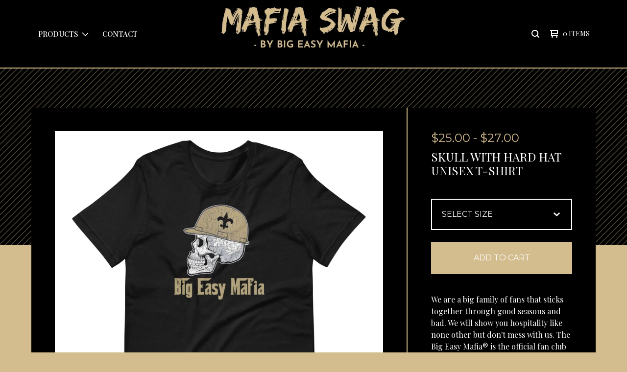

--- FILE ---
content_type: text/css; charset=utf-8
request_url: https://www.mafiaswag.com/theme_stylesheets/230614350/1740180363/theme.css
body_size: 10452
content:
/*! normalize.css v5.0.0 | MIT License | github.com/necolas/normalize.css */

button,hr,input{overflow:visible}audio,canvas,progress,video{display:inline-block}progress,sub,sup{vertical-align:baseline}html{font-family:sans-serif;line-height:1.15;-ms-text-size-adjust:100%;-webkit-text-size-adjust:100%}body{margin:0} menu,article,aside,details,footer,header,nav,section{display:block}h1{font-size:2em;margin:.67em 0}figcaption,figure,main{display:block}figure{margin:1em 40px}hr{box-sizing:content-box;height:0}code,kbd,pre,samp{font-family:monospace,monospace;font-size:1em}a{background-color:transparent;-webkit-text-decoration-skip:objects}a:active,a:hover{outline-width:0}abbr[title]{border-bottom:none;text-decoration:underline;text-decoration:underline dotted}b,strong{font-weight:bolder}dfn{font-style:italic}mark{background-color:#ff0;color:#000}small{font-size:80%}sub,sup{font-size:75%;line-height:0;position:relative}sub{bottom:-.25em}sup{top:-.5em}audio:not([controls]){display:none;height:0}img{border-style:none}svg:not(:root){overflow:hidden}button,input,optgroup,select,textarea{font-family:sans-serif;font-size:100%;line-height:1.15;margin:0}button,input{}button,select{text-transform:none}[type=submit], [type=reset],button,html [type=button]{-webkit-appearance:button}[type=button]::-moz-focus-inner,[type=reset]::-moz-focus-inner,[type=submit]::-moz-focus-inner,button::-moz-focus-inner{border-style:none;padding:0}[type=button]:-moz-focusring,[type=reset]:-moz-focusring,[type=submit]:-moz-focusring,button:-moz-focusring{outline:ButtonText dotted 1px}fieldset{border:1px solid silver;margin:0 2px;padding:.35em .625em .75em}legend{box-sizing:border-box;color:inherit;display:table;max-width:100%;padding:0;white-space:normal}progress{}textarea{overflow:auto}[type=checkbox],[type=radio]{box-sizing:border-box;padding:0}[type=number]::-webkit-inner-spin-button,[type=number]::-webkit-outer-spin-button{height:auto}[type=search]{-webkit-appearance:textfield;outline-offset:-2px}[type=search]::-webkit-search-cancel-button,[type=search]::-webkit-search-decoration{-webkit-appearance:none}::-webkit-file-upload-button{-webkit-appearance:button;font:inherit}summary{display:list-item}[hidden],template{display:none}
.main-nav {
  position: relative;
}

.nav, .horizontal-nav-links {
  margin: 0;
  padding: 0;
  list-style: none;
}

.nav {
  display: inline-flex;
  align-items: center;
  justify-content: flex-start;
  flex-wrap: wrap;
  font-size: 15px;
  font-weight: 500;
  line-height: 1.25;
  column-gap: 16px;
}
@media screen and (max-width: 668px) {
  .nav {
    -ms-flex-pack: space-evenly;
    -webkit-justify-content: space-evenly;
    justify-content: space-evenly;
  }
}

.nav-menu-item {
  margin: 0 8px;
  position: relative;
}
@media screen and (max-width: 668px) {
  .nav-menu-item {
    margin: 0;
  }
}
.nav-menu-item > a {
  color: #FFFFFF;
  display: block;
  padding: 6px;
  position: relative;
  text-align: center;
  text-decoration: none;
}
.nav-menu-item > a:after {
  transition: color 0.2s ease, opacity 0.2s ease;
  background: #D3BC8D;
  bottom: 0px;
  content: "";
  height: 2px;
  width: calc(100% - 12px);
  position: absolute;
  left: 6px;
  opacity: 0;
}
.nav-menu-item > a:hover, .nav-menu-item > a:focus {
  color: #D3BC8D;
}
.nav-menu-item > a:hover:after {
  opacity: 1;
}

.dropdown-arrow {
  fill: currentColor;
  height: 10px;
  width: 14px;
  margin-left: 4px;
  position: relative;
  top: 0;
}

.horizontal-nav-links {
  background: #000000;
  left: -12px;
  line-height: 1.25em;
  min-width: 300px;
  max-height: 600px;
  opacity: 0;
  overflow-y: scroll;
  padding-top: 16px;
  position: absolute;
  top: 100%;
  z-index: 0;
  visibility: hidden;
}

.horizontal-nav-link {
  position: static;
}
.horizontal-nav-link a {
  color: #FFFFFF;
  display: block;
  padding: 12px 20px;
  position: relative;
  text-decoration: none;
}
.horizontal-nav-link a:hover, .horizontal-nav-link a:focus {
  color: #D3BC8D;
  text-decoration: underline;
}

.nav li:focus > a,
.nav li:hover > a,
.nav li:focus-within > a {
  color: #D3BC8D;
}

ul.show-menu {
  visibility: visible;
  opacity: 1;
  transition-delay: 0s;
  z-index: 100;
}
* {
  box-sizing: border-box;
}

html, body {
  height: 100%;
  min-height: 100%;
  position: relative;
}

body {
  display: -webkit-flex;
  display: -ms-flexbox;
  display: flex;
  -webkit-flex-direction: column;
  -ms-flex-direction: column;
  flex-direction: column;
  background-color: #D3BC8D;
  color: #FFFFFF;
  font-family: "Playfair Display", serif;
  font-size: 16px;
  line-height: 1;
  margin: 0;
}
body.no-scroll {
  overflow: hidden;
}

input::-webkit-outer-spin-button,
input::-webkit-inner-spin-button {
  -webkit-appearance: none;
  margin: 0;
}

a.skip-link {
  -webkit-transition: all 0.3s;
  transition: all 0.3s;
  background: #D3BC8D;
  border: 1px solid #FFFFFF;
  color: #FFFFFF;
  left: 25px;
  padding: 15px 20px;
  position: absolute;
  text-decoration: underline;
  top: -150px;
  z-index: 100;
}
a.skip-link:focus {
  top: 20px;
}

.errors {
  background: #950f1e;
  color: #FFFFFF;
  font-size: 16px;
  line-height: 1.5em;
  list-style: none;
  margin-bottom: 0;
  padding: 32px;
  text-align: center;
  text-transform: uppercase;
  width: 100%;
}
.errors.cart-errors {
  margin: 0 auto;
  max-width: 828px;
}

.wrapper {
  margin: 0 auto;
  padding: 0 64px;
  position: relative;
  width: 100%;
}
.wrapper:after {
  content: "";
  display: table;
  clear: both;
}

a {
  -webkit-transition: color 0.1s linear;
  transition: color 0.1s linear;
  color: #FFFFFF;
  text-decoration: none;
}
a:hover, a:focus {
  color: #D3BC8D;
}

h1, h2, h3, h4, h5, h6 {
  color: #FFFFFF;
  font-weight: normal;
  margin: 0;
  padding: 0;
  text-align: left;
  text-transform: uppercase;
}

::-webkit-input-placeholder {
  color: #FFFFFF;
}

header {
  -webkit-transition: height 0.5s;
  transition: height 0.5s;
  -webkit-flex-shrink: 0;
  -ms-flex-negative: 0;
  flex-shrink: 0;
  background: #000000;
  border-bottom: 2px solid #D3BC8D;
  height: 140px;
  font-size: 14px;
  width: 100%;
  z-index: 5;
}
header.page-head-scrolled {
  position: fixed;
  top: 0;
}
@media screen and (min-width: 969px) {
  header.page-head-scrolled {
    height: 96px;
  }
}
@media screen and (max-width: 968px) {
  header {
    height: 96px;
  }
}
@media screen and (max-width: 668px) {
  header {
    height: 64px;
  }
}
header .wrapper {
  display: -webkit-flex;
  display: -ms-flexbox;
  display: flex;
  -ms-flex-align: center;
  -webkit-align-items: center;
  align-items: center;
  -ms-flex-pack: justify;
  -webkit-justify-content: space-between;
  justify-content: space-between;
  height: 100%;
  padding: 0 64px;
  position: relative;
  z-index: 5;
}
@media screen and (max-width: 1200px) {
  header .wrapper {
    padding: 0 32px;
  }
}
@media screen and (max-width: 1024px) {
  header .wrapper {
    padding: 0 16px;
  }
}
@media screen and (max-width: 668px) {
  header .wrapper {
    padding: 0;
  }
}

.header-nav {
  -webkit-flex-basis: 33%;
  -ms-flex-preferred-size: 33%;
  flex-basis: 33%;
  text-align: left;
  text-transform: uppercase;
}
@media screen and (max-width: 968px) {
  .header-nav {
    display: none;
  }
}

.header-store-name {
  display: -webkit-flex;
  display: -ms-flexbox;
  display: flex;
  -webkit-flex-basis: 33%;
  -ms-flex-preferred-size: 33%;
  flex-basis: 33%;
  -ms-flex-pack: center;
  -webkit-justify-content: center;
  justify-content: center;
  -ms-flex-align: center;
  -webkit-align-items: center;
  align-items: center;
  color: #FFFFFF;
  padding: 0 64px;
  font-size: 26px;
  text-align: center;
}
@media screen and (max-width: 968px) {
  .header-store-name {
    -webkit-flex-basis: 100%;
    -ms-flex-preferred-size: 100%;
    flex-basis: 100%;
    height: 96px;
    max-width: 100%;
  }
}
@media screen and (max-width: 668px) {
  .header-store-name {
    height: 64px;
    font-size: 16px;
  }
}
.header-store-name.image {
  height: 100%;
  padding: 10px 0;
}
.header-store-name.image .store-title {
  display: -webkit-flex;
  display: -ms-flexbox;
  display: flex;
  -ms-flex-align: center;
  -webkit-align-items: center;
  align-items: center;
  height: 100%;
}
.header-store-name.image .store-title .store-link {
  height: 100%;
}
.header-store-name.image img {
  display: block;
  height: auto;
  margin: 0 auto;
  max-height: 100%;
  max-width: 100%;
  width: auto;
}
@media screen and (max-width: 668px) {
  .header-store-name.image img {
    max-height: 40px;
  }
}
.header-store-name .store-title {
  line-height: 1.2em;
}
@media screen and (max-width: 968px) {
  .header-store-name .store-title {
    max-width: 70%;
  }
}

.header-search-cart {
  -webkit-flex-basis: 33%;
  -ms-flex-preferred-size: 33%;
  flex-basis: 33%;
  position: relative;
  text-align: right;
  text-transform: uppercase;
}
@media screen and (max-width: 968px) {
  .header-search-cart {
    display: none;
  }
}

.search-cart-nav {
  display: -webkit-flex;
  display: -ms-flexbox;
  display: flex;
  -ms-flex-pack: end;
  -webkit-justify-content: flex-end;
  justify-content: flex-end;
  -ms-flex-align: center;
  -webkit-align-items: center;
  align-items: center;
  list-style: none;
  margin: 0;
  padding: 0;
}

.desktop-view-cart {
  display: -webkit-flex;
  display: -ms-flexbox;
  display: flex;
  -ms-flex-align: center;
  -webkit-align-items: center;
  align-items: center;
  padding: 4px 8px;
}
.desktop-view-cart svg {
  -webkit-transition: fill 0.1s linear;
  transition: fill 0.1s linear;
  fill: #FFFFFF;
  height: 16px;
  margin: 0 10px;
  position: relative;
  width: 16px;
}
.desktop-view-cart:hover, .desktop-view-cart:focus {
  color: #D3BC8D;
}
.desktop-view-cart:hover svg, .desktop-view-cart:focus svg {
  fill: #D3BC8D;
}

.search-container {
  -webkit-transition: width 0.35s;
  transition: width 0.35s;
  background: #000000;
  position: relative;
}
.search-container .search-form {
  display: -webkit-flex;
  display: -ms-flexbox;
  display: flex;
  -ms-flex-align: center;
  -webkit-align-items: center;
  align-items: center;
  -ms-flex-pack: end;
  -webkit-justify-content: flex-end;
  justify-content: flex-end;
  position: relative;
}
.search-container .search-form .search-input {
  -webkit-transition: all 0.25s;
  transition: all 0.25s;
  -webkit-appearance: none;
  -moz-appearance: none;
  appearance: none;
  border: 0;
  background: none;
  color: #FFFFFF;
  padding: 6px;
  width: 0;
}
.search-container .search-form .search-input.active, .search-container .search-form .search-input:focus {
  width: 200px;
}
.search-container .search-form .search-button {
  display: -webkit-flex;
  display: -ms-flexbox;
  display: flex;
  -ms-flex-align: center;
  -webkit-align-items: center;
  align-items: center;
  -ms-flex-pack: center;
  -webkit-justify-content: center;
  justify-content: center;
  background: transparent;
  height: 24px;
  padding: 0;
  width: 24px;
}
.search-container .search-form .search-button:hover svg, .search-container .search-form .search-button:focus svg {
  fill: #D3BC8D;
}
.search-container .search-form .search-button svg {
  display: block;
  fill: #FFFFFF;
  height: 16px;
  width: 16px;
}

.open-dropdown {
  -webkit-transition: transform 0.2s ease-in-out;
  transition: transform 0.2s ease-in-out;
  background: none;
  display: none;
  height: 44px;
  padding: 8px;
  position: absolute;
  right: 16px;
  top: 50%;
  transform: translateY(-50%);
  width: 44px;
}
.open-dropdown svg {
  display: block;
  height: 10px;
  width: 16px;
}
.open-dropdown.dropdown-visible svg {
  -webkit-transform: rotate(180deg);
  transform: rotate(180deg);
}
@media screen and (max-width: 968px) {
  .open-dropdown {
    display: flex;
    align-items: center;
    justify-content: center;
    fill: #FFFFFF;
  }
}

.mobile-navigation {
  background: #000000;
  border-top: 2px solid #D3BC8D;
  display: none;
  overflow: hidden;
  overflow-y: scroll;
  padding-bottom: 128px;
  text-align: center;
}
@media screen and (max-width: 968px) {
  .mobile-navigation {
    height: calc(100vh - 94px);
  }
}
@media screen and (max-width: 668px) {
  .mobile-navigation {
    height: calc(100vh - 64px);
  }
}
.mobile-navigation.visible {
  display: block;
}
.mobile-navigation .dropdown-search {
  padding: 12px 24px;
}
.mobile-navigation .dropdown-search input {
  background: none;
  border: 0;
  font-size: 14px;
  padding: 12px 0;
  text-align: center;
  text-transform: uppercase;
}
.mobile-navigation .mobile-navigation-list {
  list-style: none;
  margin: 0;
  padding: 0;
  width: 100%;
}
.mobile-navigation .mobile-navigation-list li {
  border-bottom: 2px solid #D3BC8D;
  display: block;
}
.mobile-navigation .mobile-navigation-list li > a {
  display: block;
  font-size: 14px;
  line-height: 18px;
  padding: 22px;
  text-transform: uppercase;
}
.mobile-navigation .mobile-navigation-list li.dropdown-icons {
  display: flex;
  justify-content: center;
  left: -2px;
  overflow: hidden;
  position: relative;
  width: calc(100% + 4px);
}
.mobile-navigation .mobile-navigation-list li.dropdown-icons > a {
  border-left: 2px solid #D3BC8D;
  max-width: 20%;
  width: 100%;
}
.mobile-navigation .mobile-navigation-list li.dropdown-icons > a:last-child {
  border-right: 2px solid #D3BC8D;
}
.mobile-navigation .mobile-navigation-list li.dropdown-icons svg {
  fill: #FFFFFF;
  height: 20px;
  width: 20px;
}
.mobile-navigation .mobile-navigation-list li.credit-container {
  border-bottom: none;
  padding: 24px;
  display: flex;
  align-items: center;
}
.mobile-navigation .mobile-navigation-list li.credit-container .bigcartel-credit {
  line-height: 1em;
  font-size: 14px;
  display: flex;
  align-items: center;
  gap: 8px;
  margin: 0 auto;
  outline-offset: 4px;
  padding: 2px 0;
  text-decoration: none;
}
.mobile-navigation .mobile-navigation-list li.credit-container .bigcartel-credit__text {
  position: relative;
}
.mobile-navigation .mobile-navigation-list li.credit-container .bigcartel-credit__lockup {
  display: block;
  fill: currentColor;
  padding-top: 1px;
  width: 86px;
}

.select {
  border: 2px solid #FFFFFF;
  color: #FFFFFF;
  font-family: "Montserrat", sans-serif;
  height: 64px;
  margin-bottom: 20px;
  max-width: 100%;
  padding: 0;
  position: relative;
  text-transform: uppercase;
  width: 100%;
}
.select select {
  -webkit-appearance: none;
  -moz-appearance: none;
  appearance: none;
  background: none;
  border: 0;
  border-radius: 0;
  color: #FFFFFF;
  font-family: "Montserrat", sans-serif;
  font-size: 16px;
  height: 100%;
  line-height: 2em;
  padding: 0 66px 0 20px;
  position: relative;
  text-transform: uppercase;
  width: 100%;
  z-index: 2;
}
.select select option {
  color: #000;
}
.select select option:disabled {
  color: graytext;
}
.select select:focus {
  box-shadow: none;
}
.select select::-ms-expand {
  display: none;
}
.select svg {
  -webkit-transform: translateY(-50%);
  transform: translateY(-50%);
  position: relative;
  top: 50%;
  fill: #FFFFFF;
  height: 13px;
  margin: 0 auto;
  width: 13px;
  z-index: 1;
}
.select .arrow-holder {
  position: absolute;
  right: 0;
  width: 60px;
  height: 60px;
  text-align: center;
  top: 0;
}
.select:focus-within {
  outline: -webkit-focus-ring-color auto 1px;
}

button, a.button {
  -webkit-transform: translateZ(0);
  transform: translateZ(0);
  border: 0px;
  background: #D3BC8D;
  color: #FFFFFF;
  cursor: pointer;
  display: block;
  font-family: "Montserrat", sans-serif;
  font-size: 16px;
  line-height: 1;
  max-width: 100%;
  padding: 25px;
  text-transform: uppercase;
  width: 100%;
}
button.minimal-button, a.button.minimal-button {
  background: none;
  color: #FFFFFF;
  border: none;
  font-size: 13px;
  padding: 0;
  width: auto;
}
button.minimal-button:not(:disabled):hover, button.minimal-button:not(:disabled):active, button.minimal-button:not(:disabled):focus, a.button.minimal-button:not(:disabled):hover, a.button.minimal-button:not(:disabled):active, a.button.minimal-button:not(:disabled):focus {
  -webkit-transform: none;
  transform: none;
  text-decoration: underline;
}
button:not(:disabled):hover, button:not(:disabled):active, button:not(:disabled):focus, a.button:not(:disabled):hover, a.button:not(:disabled):active, a.button:not(:disabled):focus {
  opacity: 0.8;
}
button:disabled, button.disabled, a.button:disabled, a.button.disabled {
  cursor: not-allowed;
  opacity: 0.3;
}

input, textarea {
  -webkit-appearance: none;
  -moz-appearance: none;
  appearance: none;
  background: #D3BC8D;
  border: 1px solid #D3BC8D;
  border-radius: 0;
  color: #FFFFFF;
  font-family: "Montserrat", sans-serif;
  font-size: 16px;
  max-width: 100%;
  padding: 14px;
}

h1.header-title {
  display: none;
  color: #FFFFFF;
  font-size: 24px;
  line-height: 30px;
  margin: 24px auto;
}

h1.page-title {
  color: #D3BC8D;
  margin: 88px auto;
  text-align: center;
}
@media screen and (max-width: 668px) {
  h1.page-title {
    color: #FFFFFF;
    font-size: 24px;
    line-height: 30px;
    margin: 24px auto;
  }
}

section.content {
  margin: 0 auto 140px;
  padding: 0 64px;
  position: relative;
  width: 100%;
  z-index: 2;
}
section.content:after {
  content: "";
  display: table;
  clear: both;
}
@media screen and (max-width: 1024px) {
  section.content {
    padding: 0 32px;
  }
}
@media screen and (max-width: 668px) {
  section.content {
    margin-bottom: 0;
    padding: 0 0 64px;
  }
}
section.content.hide-featured {
  display: none;
}
section.content .page-content {
  background: #000000;
  margin: 0 auto;
  min-height: 240px;
  position: relative;
  width: 100%;
}
section.content .page-content:after {
  content: "";
  display: table;
  clear: both;
}

/* repeating patterns from http://www.heropatterns.com */
.pattern {
  background-color: #000000;
  height: 360px;
  overflow: hidden;
  position: absolute;
  width: 100%;
  z-index: 1;
}
@media screen and (max-width: 668px) {
  .pattern {
    display: none;
  }
}
.pattern.wiggle {
  background-image: url("data:image/svg+xml,%3Csvg width='104' height='52' viewBox='0 0 52 26' xmlns='http://www.w3.org/2000/svg'%3E%3Cg fill='none' fill-rule='evenodd'%3E%3Cg fill='%23D3BC8D' fill-opacity='0.4'%3E%3Cpath d='M10 10c0-2.21-1.79-4-4-4-3.314 0-6-2.686-6-6h2c0 2.21 1.79 4 4 4 3.314 0 6 2.686 6 6 0 2.21 1.79 4 4 4 3.314 0 6 2.686 6 6 0 2.21 1.79 4 4 4v2c-3.314 0-6-2.686-6-6 0-2.21-1.79-4-4-4-3.314 0-6-2.686-6-6zm25.464-1.95l8.486 8.486-1.414 1.414-8.486-8.486 1.414-1.414z' /%3E%3C/g%3E%3C/g%3E%3C/svg%3E");
}
.pattern.bubbles {
  background-image: url("data:image/svg+xml,%3Csvg width='200' height='200' viewBox='0 0 100 100' xmlns='http://www.w3.org/2000/svg'%3E%3Cpath d='M11 18c3.866 0 7-3.134 7-7s-3.134-7-7-7-7 3.134-7 7 3.134 7 7 7zm48 25c3.866 0 7-3.134 7-7s-3.134-7-7-7-7 3.134-7 7 3.134 7 7 7zm-43-7c1.657 0 3-1.343 3-3s-1.343-3-3-3-3 1.343-3 3 1.343 3 3 3zm63 31c1.657 0 3-1.343 3-3s-1.343-3-3-3-3 1.343-3 3 1.343 3 3 3zM34 90c1.657 0 3-1.343 3-3s-1.343-3-3-3-3 1.343-3 3 1.343 3 3 3zm56-76c1.657 0 3-1.343 3-3s-1.343-3-3-3-3 1.343-3 3 1.343 3 3 3zM12 86c2.21 0 4-1.79 4-4s-1.79-4-4-4-4 1.79-4 4 1.79 4 4 4zm28-65c2.21 0 4-1.79 4-4s-1.79-4-4-4-4 1.79-4 4 1.79 4 4 4zm23-11c2.76 0 5-2.24 5-5s-2.24-5-5-5-5 2.24-5 5 2.24 5 5 5zm-6 60c2.21 0 4-1.79 4-4s-1.79-4-4-4-4 1.79-4 4 1.79 4 4 4zm29 22c2.76 0 5-2.24 5-5s-2.24-5-5-5-5 2.24-5 5 2.24 5 5 5zM32 63c2.76 0 5-2.24 5-5s-2.24-5-5-5-5 2.24-5 5 2.24 5 5 5zm57-13c2.76 0 5-2.24 5-5s-2.24-5-5-5-5 2.24-5 5 2.24 5 5 5zm-9-21c1.105 0 2-.895 2-2s-.895-2-2-2-2 .895-2 2 .895 2 2 2zM60 91c1.105 0 2-.895 2-2s-.895-2-2-2-2 .895-2 2 .895 2 2 2zM35 41c1.105 0 2-.895 2-2s-.895-2-2-2-2 .895-2 2 .895 2 2 2zM12 60c1.105 0 2-.895 2-2s-.895-2-2-2-2 .895-2 2 .895 2 2 2z' fill='%23D3BC8D' fill-opacity='0.4' fill-rule='evenodd'/%3E%3C/svg%3E");
}
.pattern.diagonal-lines {
  background-image: url("data:image/svg+xml,%3Csvg width='12' height='12' viewBox='0 0 6 6' xmlns='http://www.w3.org/2000/svg'%3E%3Cg fill='%23D3BC8D' fill-opacity='0.4' fill-rule='evenodd'%3E%3Cpath d='M5 0h1L0 6V5zM6 5v1H5z'/%3E%3C/g%3E%3C/svg%3E");
}
.pattern.random-shapes {
  background-image: url("data:image/svg+xml,%3Csvg xmlns='http://www.w3.org/2000/svg' width='160' height='160' viewBox='0 0 80 80'%3E%3Cg fill='%23D3BC8D' fill-opacity='0.4'%3E%3Cpath fill-rule='evenodd' d='M11 0l5 20H6l5-20zm42 31a3 3 0 1 0 0-6 3 3 0 0 0 0 6zM0 72h40v4H0v-4zm0-8h31v4H0v-4zm20-16h20v4H20v-4zM0 56h40v4H0v-4zm63-25a3 3 0 1 0 0-6 3 3 0 0 0 0 6zm10 0a3 3 0 1 0 0-6 3 3 0 0 0 0 6zM53 41a3 3 0 1 0 0-6 3 3 0 0 0 0 6zm10 0a3 3 0 1 0 0-6 3 3 0 0 0 0 6zm10 0a3 3 0 1 0 0-6 3 3 0 0 0 0 6zm-30 0a3 3 0 1 0 0-6 3 3 0 0 0 0 6zm-28-8a5 5 0 0 0-10 0h10zm10 0a5 5 0 0 1-10 0h10zM56 5a5 5 0 0 0-10 0h10zm10 0a5 5 0 0 1-10 0h10zm-3 46a3 3 0 1 0 0-6 3 3 0 0 0 0 6zm10 0a3 3 0 1 0 0-6 3 3 0 0 0 0 6zM21 0l5 20H16l5-20zm43 64v-4h-4v4h-4v4h4v4h4v-4h4v-4h-4zM36 13h4v4h-4v-4zm4 4h4v4h-4v-4zm-4 4h4v4h-4v-4zm8-8h4v4h-4v-4z'/%3E%3C/g%3E%3C/svg%3E");
}
.pattern.bank-note {
  background-image: url("data:image/svg+xml,%3Csvg width='200' height='40' viewBox='0 0 100 20' xmlns='http://www.w3.org/2000/svg'%3E%3Cpath d='M21.184 20c.357-.13.72-.264 1.088-.402l1.768-.661C33.64 15.347 39.647 14 50 14c10.271 0 15.362 1.222 24.629 4.928.955.383 1.869.74 2.75 1.072h6.225c-2.51-.73-5.139-1.691-8.233-2.928C65.888 13.278 60.562 12 50 12c-10.626 0-16.855 1.397-26.66 5.063l-1.767.662c-2.475.923-4.66 1.674-6.724 2.275h6.335zm0-20C13.258 2.892 8.077 4 0 4V2c5.744 0 9.951-.574 14.85-2h6.334zM77.38 0C85.239 2.966 90.502 4 100 4V2c-6.842 0-11.386-.542-16.396-2h-6.225zM0 14c8.44 0 13.718-1.21 22.272-4.402l1.768-.661C33.64 5.347 39.647 4 50 4c10.271 0 15.362 1.222 24.629 4.928C84.112 12.722 89.438 14 100 14v-2c-10.271 0-15.362-1.222-24.629-4.928C65.888 3.278 60.562 2 50 2 39.374 2 33.145 3.397 23.34 7.063l-1.767.662C13.223 10.84 8.163 12 0 12v2z' fill='%23D3BC8D' fill-opacity='0.4' fill-rule='evenodd'/%3E%3C/svg%3E");
}
.pattern.bathroom-floor {
  background-image: url("data:image/svg+xml,%3Csvg xmlns='http://www.w3.org/2000/svg' width='160' height='160' viewBox='0 0 80 80'%3E%3Cg fill='%23D3BC8D' fill-opacity='0.4'%3E%3Cpath fill-rule='evenodd' d='M0 0h40v40H0V0zm40 40h40v40H40V40zm0-40h2l-2 2V0zm0 4l4-4h2l-6 6V4zm0 4l8-8h2L40 10V8zm0 4L52 0h2L40 14v-2zm0 4L56 0h2L40 18v-2zm0 4L60 0h2L40 22v-2zm0 4L64 0h2L40 26v-2zm0 4L68 0h2L40 30v-2zm0 4L72 0h2L40 34v-2zm0 4L76 0h2L40 38v-2zm0 4L80 0v2L42 40h-2zm4 0L80 4v2L46 40h-2zm4 0L80 8v2L50 40h-2zm4 0l28-28v2L54 40h-2zm4 0l24-24v2L58 40h-2zm4 0l20-20v2L62 40h-2zm4 0l16-16v2L66 40h-2zm4 0l12-12v2L70 40h-2zm4 0l8-8v2l-6 6h-2zm4 0l4-4v2l-2 2h-2z'/%3E%3C/g%3E%3C/svg%3E");
}
.pattern.autumn {
  background-image: url("data:image/svg+xml,%3Csvg xmlns='http://www.w3.org/2000/svg' width='176' height='48' viewBox='0 0 88 24'%3E%3Cg fill-rule='evenodd'%3E%3Cg fill='%23D3BC8D' fill-opacity='0.4'%3E%3Cpath d='M10 0l30 15 2 1V2.18A10 10 0 0 0 41.76 0H39.7a8 8 0 0 1 .3 2.18v10.58L14.47 0H10zm31.76 24a10 10 0 0 0-5.29-6.76L4 1 2 0v13.82a10 10 0 0 0 5.53 8.94L10 24h4.47l-6.05-3.02A8 8 0 0 1 4 13.82V3.24l31.58 15.78A8 8 0 0 1 39.7 24h2.06zM78 24l2.47-1.24A10 10 0 0 0 86 13.82V0l-2 1-32.47 16.24A10 10 0 0 0 46.24 24h2.06a8 8 0 0 1 4.12-4.98L84 3.24v10.58a8 8 0 0 1-4.42 7.16L73.53 24H78zm0-24L48 15l-2 1V2.18A10 10 0 0 1 46.24 0h2.06a8 8 0 0 0-.3 2.18v10.58L73.53 0H78z'/%3E%3C/g%3E%3C/g%3E%3C/svg%3E");
}
.pattern.kiwi {
  background-image: url("data:image/svg+xml,%3Csvg xmlns='http://www.w3.org/2000/svg' width='68' height='88' viewBox='0 0 34 44'%3E%3Cg fill='%23D3BC8D' fill-opacity='0.4'%3E%3Cpath fill-rule='evenodd' d='M1 6.2C.72 5.55.38 4.94 0 4.36v13.28c.38-.58.72-1.2 1-1.84A12.04 12.04 0 0 0 7.2 22 12.04 12.04 0 0 0 1 28.2c-.28-.65-.62-1.26-1-1.84v13.28c.38-.58.72-1.2 1-1.84A12.04 12.04 0 0 0 7.2 44h21.6a12.05 12.05 0 0 0 5.2-4.36V26.36A12.05 12.05 0 0 0 28.8 22a12.05 12.05 0 0 0 5.2-4.36V4.36A12.05 12.05 0 0 0 28.8 0H7.2A12.04 12.04 0 0 0 1 6.2zM17.36 23H12a10 10 0 1 0 0 20h5.36a11.99 11.99 0 0 1 0-20zm1.28-2H24a10 10 0 1 0 0-20h-5.36a11.99 11.99 0 0 1 0 20zM12 1a10 10 0 1 0 0 20 10 10 0 0 0 0-20zm0 14a2 2 0 1 0 0 4 2 2 0 0 0 0-4zm-3.46-2a2 2 0 1 0-3.47 2 2 2 0 0 0 3.47-2zm0-4a2 2 0 1 0-3.47-2 2 2 0 0 0 3.47 2zM12 7a2 2 0 1 0 0-4 2 2 0 0 0 0 4zm3.46 2a2 2 0 1 0 3.47-2 2 2 0 0 0-3.47 2zm0 4a2 2 0 1 0 3.47 2 2 2 0 0 0-3.47-2zM24 43a10 10 0 1 0 0-20 10 10 0 0 0 0 20zm0-14a2 2 0 1 0 0-4 2 2 0 0 0 0 4zm3.46 2a2 2 0 1 0 3.47-2 2 2 0 0 0-3.47 2zm0 4a2 2 0 1 0 3.47 2 2 2 0 0 0-3.47-2zM24 37a2 2 0 1 0 0 4 2 2 0 0 0 0-4zm-3.46-2a2 2 0 1 0-3.47 2 2 2 0 0 0 3.47-2zm0-4a2 2 0 1 0-3.47-2 2 2 0 0 0 3.47 2z'/%3E%3C/g%3E%3C/svg%3E");
}
.pattern.welcome-pattern {
  display: -webkit-flex;
  display: -ms-flexbox;
  display: flex;
  -ms-flex-align: center;
  -webkit-align-items: center;
  align-items: center;
  -ms-flex-pack: center;
  -webkit-justify-content: center;
  justify-content: center;
  height: 700px;
  overflow: hidden;
  position: relative;
}
.pattern.welcome-pattern canvas, .pattern.welcome-pattern .welcome-text {
  -webkit-animation: fade-in-load ease-in 900ms forwards;
  animation: fade-in-load ease-in 900ms forwards;
}
.pattern.no-pattern {
  background-color: #000000;
  background-image: none;
}
.pattern.hide-featured {
  height: 100%;
  position: relative;
}
.pattern.welcome-image img {
  -webkit-animation: fade-in-load ease-in 900ms forwards;
  animation: fade-in-load ease-in 900ms forwards;
  height: 100%;
  object-fit: cover;
  width: 100%;
  z-index: 1;
}
.pattern.welcome-image canvas {
  display: none;
}
.pattern canvas {
  height: 100%;
  margin: 0 auto;
  max-width: 100%;
  position: absolute;
  top: 0;
  z-index: -1;
}

#main {
  -webkit-flex: 1;
  -ms-flex: 1;
  flex: 1;
  padding-top: 0;
}

_:-ms-fullscreen, :root #main {
  -webkit-flex: 1 0 auto;
  -ms-flex: 1 0 auto;
  flex: 1 0 auto;
}

footer {
  background: #000000;
  color: #D3BC8D;
  padding: 64px 0;
  width: 100%;
}
@media screen and (max-width: 968px) {
  footer {
    padding-bottom: 96px;
  }
}
@media screen and (max-width: 668px) {
  footer {
    display: none;
  }
}
footer .credit-container {
  float: right;
  margin-right: 8px;
}
footer .credit-container .bigcartel-credit {
  line-height: 1em;
  font-size: 15px;
  display: flex;
  color: #D3BC8D;
  align-items: center;
  gap: 8px;
  outline-offset: 4px;
  padding: 2px 0;
  text-decoration: none;
}
footer .credit-container .bigcartel-credit__text {
  position: relative;
}
footer .credit-container .bigcartel-credit__lockup {
  display: block;
  fill: currentColor;
  padding-top: 1px;
  width: 86px;
}

.footernav {
  display: inline-block;
  max-width: 300px;
  padding-right: 32px;
  vertical-align: top;
  width: 25%;
}
.footernav .footer-nav-title, .footernav .footer-nav-title a {
  color: #D3BC8D;
  margin-bottom: 24px;
  text-transform: uppercase;
}
.footernav .footer-nav-title {
  padding: 0 8px;
}
.footernav ul {
  list-style: none;
  margin: 0;
  padding: 0;
}
.footernav ul li {
  display: block;
}
.footernav ul li a {
  -webkit-transition: opacity 0.2s ease-in-out;
  transition: opacity 0.2s ease-in-out;
  color: #D3BC8D;
  display: block;
  font-size: 15px;
  line-height: 1.25em;
  opacity: 0.9;
  padding: 9px 8px;
}
.footernav ul li a:hover, .footernav ul li a:focus {
  opacity: 1;
  text-decoration: underline;
}
.footernav ul.social-icons {
  list-style: none;
  margin: 0;
  padding: 0;
}
.footernav ul.social-icons li {
  display: block;
}
.footernav ul.social-icons li a {
  color: #D3BC8D;
  display: block;
}
.footernav ul.social-icons li a span {
  display: inline-block;
  margin-left: 8px;
}
.footernav ul.social-icons li a svg {
  -webkit-transition: opacity 0.2s ease-in-out;
  transition: opacity 0.2s ease-in-out;
  display: inline-block;
  fill: #D3BC8D;
  height: 16px;
  opacity: 0.6;
  position: relative;
  top: 3px;
  width: 16px;
}
.footernav ul.social-icons li a:hover svg {
  opacity: 1;
}

.custom-page {
  font-size: 16px;
  line-height: 1.5em;
  max-width: 768px;
  padding: 64px;
  width: 100%;
}
.custom-page a {
  -webkit-transition: color 0.2s linear;
  transition: color 0.2s linear;
  color: #D3BC8D;
  text-decoration: underline;
}
.custom-page a:hover, .custom-page a:focus {
  color: #D3BC8D;
}
.custom-page img, .custom-page iframe {
  display: block;
  max-width: 100%;
}
.custom-page ol, .custom-page ul {
  margin: 1em 0;
  padding: 0;
}
.custom-page ul {
  list-style: disc;
  list-style-position: inside;
}
.custom-page ol {
  list-style: decimal;
  list-style-position: inside;
}
@media screen and (max-width: 968px) {
  .custom-page {
    padding: 32px;
  }
}

.footer-cart {
  background: #000000;
  border-top: 2px solid #D3BC8D;
  bottom: 0;
  color: #FFFFFF;
  display: none;
  height: 64px;
  left: 0;
  position: fixed;
  text-align: center;
  width: 100%;
  z-index: 4;
}
@media screen and (max-width: 968px) {
  .footer-cart {
    display: block;
  }
}
.footer-cart .cart-num-items {
  color: #FFFFFF;
  display: inline-block;
  line-height: 64px;
  text-transform: uppercase;
}
.footer-cart svg {
  display: inline-block;
  fill: #FFFFFF;
  height: 16px;
  margin: 0 10px;
  position: relative;
  top: 3px;
  width: 16px;
}

.header-cart {
  height: 64px;
  color: #FFFFFF;
  display: inline-block;
  line-height: 64px !important;
  text-transform: uppercase;
}
.header-cart svg {
  display: inline-block;
  fill: #FFFFFF;
  height: 16px;
  margin: 0 10px;
  position: relative;
  top: 3px;
  width: 16px;
}

.footer-cart-buttons {
  background: #000000;
  border-top: 2px solid #D3BC8D;
  bottom: 0;
  color: #FFFFFF;
  display: none;
  height: 64px;
  left: 0;
  position: fixed;
  text-align: center;
  width: 100%;
  z-index: 4;
}
.footer-cart-buttons.no-border {
  border-top: 0;
}
@media screen and (max-width: 968px) {
  .footer-cart-buttons {
    display: block;
  }
}
.footer-cart-buttons a {
  -webkit-flex: 1;
  -ms-flex: 1;
  flex: 1;
  -webkit-flex-grow: 1;
  -ms-flex-positive: 1;
  flex-grow: 1;
  float: left;
  font-size: 14px;
  line-height: 64px;
  text-align: center;
  text-transform: uppercase;
  width: 50%;
}
.footer-cart-buttons a:last-child {
  background: #D3BC8D;
  color: #FFFFFF;
}

.no-products-message {
  -webkit-transform: translateY(-50%);
  transform: translateY(-50%);
  position: relative;
  top: 50%;
  display: block;
  font-size: 16px;
  line-height: 1.25em;
  margin: 0;
  padding: 64px;
}
.no-products-message a {
  color: #D3BC8D;
}

#contact .hide-header, #products .hide-header, #product .hide-header, .custom .hide-header, #cart .hide-header {
  display: none;
}

@media screen and (max-width: 668px) {
  .header-title {
    display: none;
  }

  #contact .store-link, #contact h1.page-title, #products .store-link, #products h1.page-title, #product .store-link, #product h1.page-title, .custom .store-link, .custom h1.page-title, #cart .store-link, #cart h1.page-title {
    display: none;
  }
  #contact .hide-header, #products .hide-header, #product .hide-header, .custom .hide-header, #cart .hide-header {
    display: block;
    font-size: inherit;
    line-height: inherit;
    margin: inherit;
    text-align: center;
  }
}
.blur-up {
  -webkit-transition: filter 0.2s ease;
  transition: filter 0.2s ease;
  filter: blur(5px);
}
.blur-up.lazyloaded {
  filter: blur(0);
}

.visually-hidden {
  border: 0;
  clip: rect(0 0 0 0);
  height: 1px;
  margin: -1px;
  overflow: hidden;
  padding: 0;
  position: absolute;
  width: 1px;
}

.announcement-message {
  background-color: #000000;
  color: #FFFFFF;
  display: none;
  padding: 20px 144px;
  position: relative;
  text-align: center;
  width: 100%;
  z-index: 1;
}
@media screen and (max-width: 968px) {
  .announcement-message {
    padding: 20px 64px;
  }
}
.announcement-message.visible {
  display: block;
}

.button.announcement-message-close {
  -webkit-transform: translateY(-50%);
  transform: translateY(-50%);
  -webkit-transition: none;
  transition: none;
  display: -webkit-flex;
  display: -ms-flexbox;
  display: flex;
  -ms-flex-align: center;
  -webkit-align-items: center;
  align-items: center;
  -ms-flex-pack: center;
  -webkit-justify-content: center;
  justify-content: center;
  background: none;
  height: 32px;
  padding: 0;
  position: absolute;
  right: 16px;
  top: 50%;
  width: 32px;
}
@media screen and (max-width: 668px) {
  .button.announcement-message-close {
    right: 4px;
  }
}
.button.announcement-message-close:hover, .button.announcement-message-close:focus {
  background: none !important;
  opacity: 0.7;
}
.button.announcement-message-close:hover svg, .button.announcement-message-close:focus svg {
  fill: #FFFFFF;
}
.button.announcement-message-close svg {
  display: block;
  fill: #FFFFFF;
  height: 14px;
  width: 14px;
}
@-webkit-keyframes fade-in-load {
  0% {
    opacity: 0;
  }
  100% {
    opacity: 1;
  }
}
@keyframes fade-in-load {
  0% {
    opacity: 0;
  }
  100% {
    opacity: 1;
  }
}
.welcome-text {
  color: #D3BC8D;
  letter-spacing: 2px;
  margin: 0 auto;
  max-width: 1600px;
  padding: 0 32px;
  position: absolute;
  text-align: center;
  text-transform: uppercase;
  z-index: 2;
}

h1.welcome-header {
  color: #D3BC8D;
  font-size: 60px;
  line-height: 1.4em;
  margin: 0 0 32px;
  text-align: center;
}
@media screen and (max-width: 668px) {
  h1.welcome-header {
    color: #D3BC8D;
    font-size: 9vw;
  }
}

h2.welcome-subheader {
  color: #D3BC8D;
  font-size: 18px;
  line-height: 1.4em;
  text-align: center;
}
h2.welcome-subheader:after {
  display: block;
  content: "";
  background: #D3BC8D;
  height: 2px;
  margin: 36px auto 0;
  width: 100px;
}

section.content .home-page {
  background: none;
  margin-top: 80px;
  max-width: 1600px;
}
@media screen and (max-width: 668px) {
  section.content .home-page {
    margin-top: 0;
  }
}
section.content .home-page.has-welcome {
  margin-top: -80px;
}
@media screen and (max-width: 668px) {
  section.content .home-page.has-welcome {
    margin-top: 0;
  }
}
.product-list-container {
  margin: 0 auto;
  max-width: 1600px;
}

.product-list {
  display: -webkit-flex;
  display: -ms-flexbox;
  display: flex;
  -webkit-flex-wrap: wrap;
  -ms-flex-wrap: wrap;
  flex-wrap: wrap;
  -ms-flex-pack: start;
  -webkit-justify-content: flex-start;
  justify-content: flex-start;
  margin: 0;
}
.product-list.justify-center {
  -ms-flex-pack: center;
  -webkit-justify-content: center;
  justify-content: center;
}

.product-list-thumb {
  background: #000000;
  border: 1px solid #D3BC8D;
  color: #FFFFFF;
  display: block;
  font-size: 0;
  padding: 1px;
  position: relative;
  text-align: center;
  vertical-align: middle;
  width: calc(100% / 3);
  word-break: break-word;
}
@media screen and (max-width: 1024px) {
  .product-list-thumb {
    padding: 16px 16px;
    width: calc(100% / 2);
  }
}
@media screen and (max-width: 668px) {
  .product-list-thumb {
    width: 100%;
  }
}

_:-ms-fullscreen, :root .product-list-thumb {
  width: calc(100% / 3 - .1px);
}
@media screen and (max-width: 1024px) {
  _:-ms-fullscreen, :root .product-list-thumb {
    width: calc(100% / 2 - .1px);
  }
}
@media screen and (max-width: 668px) {
  _:-ms-fullscreen, :root .product-list-thumb {
    padding: 16px;
    width: 100%;
  }
}

.hover-message {
  -webkit-transform: translateY(-50%) translateX(-50%);
  transform: translateY(-50%) translateX(-50%);
  -webkit-transition: opacity 0.25s linear, visibility 0.25s linear;
  transition: opacity 0.25s linear, visibility 0.25s linear;
  background: #D3BC8D;
  color: #FFFFFF;
  font-size: 14px;
  opacity: 0;
  padding: 24px 32px;
  position: absolute;
  text-transform: uppercase;
  top: 50%;
  left: 50%;
  text-align: center;
  visibility: hidden;
  white-space: nowrap;
}

.product-list-link {
  color: #FFFFFF;
  background: #000000;
  display: block;
  padding: 48px;
  text-decoration: none;
}
@media screen and (max-width: 1024px) {
  .product-list-link {
    padding: 24px;
  }
}
.product-list-link:hover, .product-list-link:focus {
  color: #FFFFFF;
  text-decoration: none;
}
.product-list-link:hover .product-list-thumb-name, .product-list-link:hover .product-list-thumb-price, .product-list-link:focus .product-list-thumb-name, .product-list-link:focus .product-list-thumb-price {
  color: #FFFFFF;
}
@media (hover: hover) {
  .product-list-link:hover .hover-message, .product-list-link:focus .hover-message {
    opacity: 1;
    visibility: visible;
  }
}

.product-list-image-container {
  overflow: hidden;
  position: relative;
}
.product-list-image-container:before {
  display: block;
  width: 100%;
  content: "";
  padding-bottom: 100%;
  height: 0;
}

.product-list-image {
  position: absolute;
  display: block;
  top: 0;
  left: 0;
  width: 100%;
  height: 100%;
}
.product-list-image.grid-cover {
  object-fit: cover;
}
.product-list-image.grid-contain {
  object-fit: contain;
}

.product-list-thumb-info {
  color: #FFFFFF;
  font-size: 16px;
  line-height: 1.25em;
  padding: 32px 16px 0;
  position: relative;
  text-transform: uppercase;
}

.product-list-thumb-name {
  -webkit-transition: color 0.2s ease;
  transition: color 0.2s ease;
  overflow-wrap: break-word;
  position: relative;
}

.product-list-thumb-price {
  -webkit-transition: color 0.2s ease;
  transition: color 0.2s ease;
  font-size: 20px;
  position: relative;
}
.product-list-thumb-price:after {
  display: block;
  content: "";
  background: #D3BC8D;
  height: 2px;
  margin: 12px auto;
  width: 26px;
}

.product-list-thumb-status {
  display: -webkit-flex;
  display: -ms-flexbox;
  display: flex;
  -ms-flex-align: center;
  -webkit-align-items: center;
  align-items: center;
  -ms-flex-pack: center;
  -webkit-justify-content: center;
  justify-content: center;
  background: #D3BC8D;
  font-size: 0.75rem;
  color: #FFFFFF;
  font-style: normal;
  height: 72px;
  left: 32px;
  line-height: 16px;
  padding: 0 10px;
  position: absolute;
  text-align: center;
  text-transform: uppercase;
  top: 32px;
  width: 72px;
  word-break: keep-all;
}
@media screen and (max-width: 668px) {
  .product-list-thumb-status {
    left: 16px;
    top: 16px;
  }
}

.no-results {
  display: -webkit-flex;
  display: -ms-flexbox;
  display: flex;
  -ms-flex-align: center;
  -webkit-align-items: center;
  align-items: center;
  -ms-flex-pack: center;
  -webkit-justify-content: center;
  justify-content: center;
  background: #000000;
  text-align: center;
  line-height: 1.5em;
  min-height: 240px;
  margin-bottom: 128px;
  max-width: 1600px;
  margin: 0 auto;
  padding: 0 40px;
}
.no-results a {
  text-decoration: underline;
}

.pagination {
  display: -webkit-flex;
  display: -ms-flexbox;
  display: flex;
  -webkit-flex-direction: row;
  -ms-flex-direction: row;
  flex-direction: row;
  -ms-flex-align: center;
  -webkit-align-items: center;
  align-items: center;
  margin-top: 48px;
  text-transform: uppercase;
}
@media screen and (max-width: 668px) {
  .pagination {
    margin-bottom: 48px;
    padding: 0 32px;
  }
}

.page-link {
  display: -webkit-flex;
  display: -ms-flexbox;
  display: flex;
  -ms-flex-align: center;
  -webkit-align-items: center;
  align-items: center;
  -ms-flex-pack: center;
  -webkit-justify-content: center;
  justify-content: center;
  background: #D3BC8D;
  text-align: center;
  height: 64px;
  padding: 0;
  position: relative;
  text-decoration: none;
  width: 64px;
}
.page-link:not(.disabled):hover, .page-link:not(.disabled):focus {
  background: #D3BC8D;
}
.page-link:not(.disabled):hover svg, .page-link:not(.disabled):focus svg {
  fill: #FFFFFF;
}
.page-link.next-page-link {
  margin-left: 2px;
}
.page-link.disabled {
  cursor: not-allowed;
  opacity: 0.7;
}
.page-link svg {
  display: block;
  fill: #FFFFFF;
  height: 16px;
  width: 16px;
}

.pagination-caption {
  margin-left: 32px;
}
section.content .product-page {
  margin-top: 80px;
  max-width: 1400px;
}
@media screen and (max-width: 668px) {
  section.content .product-page {
    margin-top: 0;
  }
}

.product-images {
  border-right: 2px solid #D3BC8D;
  float: left;
  max-width: 66.66%;
  padding: 48px;
  position: relative;
  width: 100%;
}
.product-images:after {
  content: "";
  display: table;
  clear: both;
}
@media screen and (max-width: 1200px) {
  .product-images {
    padding: 32px;
  }
}
@media screen and (max-width: 1024px) {
  .product-images {
    border: 0;
    float: none;
    max-width: 100%;
    overflow: hidden;
    padding: 0 32px;
  }
}
@media screen and (max-width: 668px) {
  .product-images {
    border-top: 2px solid #D3BC8D;
    padding: 0;
  }
}
.product-images .primary-image {
  float: left;
  display: block;
  padding-right: 24px;
  width: 80%;
}
@media screen and (max-width: 1024px) {
  .product-images .primary-image {
    float: none;
    padding: 0;
    width: 100%;
  }
}
.product-images .primary-image img {
  display: block;
  width: 100%;
}
.product-images .primary-image.solo {
  padding-right: 0;
  width: 100%;
}
.product-images .product-thumbnails {
  float: right;
  list-style: none;
  margin: 0;
  padding: 0;
  text-align: center;
  width: 20%;
}
.product-images .product-thumbnails:after {
  content: "";
  display: table;
  clear: both;
}
@media screen and (max-width: 1024px) {
  .product-images .product-thumbnails {
    float: none;
    display: flex;
    justify-content: center;
    left: -2px;
    margin-top: 2px;
    overflow: hidden;
    position: relative;
    width: calc(100% + 4px);
  }
}
@media screen and (max-width: 668px) {
  .product-images .product-thumbnails {
    background: #D3BC8D;
    border: 2px solid #D3BC8D;
    border-left: 0;
    border-right: 0;
    margin-top: 0;
  }
}
.product-images .product-thumbnails li {
  background: #000000;
  margin-bottom: 24px;
  padding-bottom: 100%;
  position: relative;
  vertical-align: top;
  width: 100%;
}
@media screen and (max-width: 1024px) {
  .product-images .product-thumbnails li {
    border-left: 2px solid #000000;
    display: inline-block;
    height: 20%;
    margin: 0;
    padding-bottom: 20%;
    position: relative;
    vertical-align: top;
    width: 20%;
  }
}
@media screen and (max-width: 668px) {
  .product-images .product-thumbnails li {
    border-left: 2px solid #D3BC8D;
  }
}
.product-images .product-thumbnails li:last-child {
  margin-bottom: 0;
}
@media screen and (max-width: 668px) {
  .product-images .product-thumbnails li:last-child {
    border-right: 2px solid #D3BC8D;
  }
}
.product-images .product-thumbnails li.active a {
  opacity: 1;
}
.product-images .product-thumbnails li a {
  background-position: 50% 50%;
  background-size: cover;
  display: block;
  height: 100%;
  opacity: 0.8;
  overflow: hidden;
  position: absolute;
  width: 100%;
}
.product-images .product-thumbnails li a:hover {
  opacity: 1;
}
.product-images .product-thumbnails li img {
  display: block;
  height: 100%;
  object-fit: cover;
  width: 100%;
}
.product-images .product-status {
  display: -webkit-flex;
  display: -ms-flexbox;
  display: flex;
  -ms-flex-align: center;
  -webkit-align-items: center;
  align-items: center;
  -ms-flex-pack: center;
  -webkit-justify-content: center;
  justify-content: center;
  background: #D3BC8D;
  font-size: 0.9rem;
  color: #FFFFFF;
  font-style: normal;
  height: 80px;
  left: 32px;
  line-height: 16px;
  padding: 0 10px;
  position: absolute;
  text-align: center;
  text-transform: uppercase;
  top: 32px;
  width: 80px;
  word-break: keep-all;
}
@media screen and (max-width: 968px) {
  .product-images .product-status {
    font-size: 0.75rem;
    height: 72px;
    left: 24px;
    top: 24px;
    width: 72px;
  }
}

.product-price-title, .product-details {
  float: right;
  max-width: 33.33%;
  padding: 48px;
  width: 100%;
}
@media screen and (max-width: 1200px) {
  .product-price-title, .product-details {
    padding: 32px;
  }
}
@media screen and (max-width: 1024px) {
  .product-price-title, .product-details {
    float: none;
    max-width: 100%;
  }
}
@media screen and (max-width: 668px) {
  .product-price-title, .product-details {
    padding: 16px;
  }
}

.product-price-title {
  padding-bottom: 0;
}
.product-price-title h1 {
  color: #FFFFFF;
  display: block !important;
  font-size: 24px;
  line-height: 28px;
  margin: 0 auto 44px;
  text-align: left;
  text-transform: uppercase;
}
@media screen and (max-width: 1024px) {
  .product-price-title h1 {
    margin-bottom: 0;
  }
}
@media screen and (max-width: 968px) {
  .product-price-title h1 {
    font-size: 20px;
  }
}
.product-price-title .product-price {
  color: #D3BC8D;
  font-family: "Montserrat", sans-serif;
  font-size: 24px;
  line-height: 28px;
  margin-bottom: 10px;
  text-transform: uppercase;
}
@media screen and (max-width: 968px) {
  .product-price-title .product-price {
    font-size: 18px;
    margin-bottom: 0;
  }
}
@media screen and (max-width: 1024px) {
  .product-price-title {
    padding: 32px;
  }
}
@media screen and (max-width: 668px) {
  .product-price-title {
    padding: 32px 16px;
  }
}

.product-images:after, .product-details:after {
  display: block;
  position: absolute;
  height: 100%;
  content: "";
  background-color: #D3BC8D;
  top: 0;
}
@media screen and (max-width: 1024px) {
  .product-images:after, .product-details:after {
    display: none;
  }
}

.product-images:after {
  right: -2px;
  width: 2px;
}

.product-details:after {
  left: -2px;
  width: 2px;
}

.product-details {
  padding-bottom: 96px;
  padding-top: 0;
  position: relative;
}
@media screen and (max-width: 1024px) {
  .product-details {
    padding-top: 24px;
  }
}
@media screen and (max-width: 668px) {
  .product-details {
    padding: 0 16px 96px;
  }
}
.product-details .product-description {
  font-size: 16px;
  line-height: 1.5em;
  margin: 0 auto;
}
.product-details .product-description a {
  -webkit-transition: color 0.2s linear;
  transition: color 0.2s linear;
  color: #D3BC8D;
  text-decoration: underline;
}
.product-details .product-description a:hover, .product-details .product-description a:focus {
  color: #D3BC8D;
}
.product-details .product-description img, .product-details .product-description iframe {
  display: block;
  max-width: 100%;
}
.product-details .product-description ol, .product-details .product-description ul {
  margin: 1em 0;
  padding: 0;
}
.product-details .product-description ul {
  list-style: disc;
  list-style-position: inside;
}
.product-details .product-description ol {
  list-style: decimal;
  list-style-position: inside;
}
.product-details .product-form {
  margin-bottom: 40px;
}
@media screen and (max-width: 668px) {
  .product-details .product-form {
    margin-top: 24px;
  }
}
.product-details .product-form .select {
  margin-bottom: 24px;
  max-width: 100%;
}
@media screen and (max-width: 668px) {
  .product-details .product-form .select {
    margin-bottom: 16px;
  }
}

.product-form select span, .product-form select span option {
  display: none;
  opacity: 0;
  visibility: hidden;
}

.reset-selection-button-container {
  text-align: center;
  width: 100%;
}

button.reset-selection-button {
  display: none;
  height: auto;
  max-width: 100%;
  line-height: normal;
  margin: 20px auto 0;
  padding: 4px;
  width: auto;
}

.share-buttons {
  border-top: 2px solid #D3BC8D;
  bottom: 0;
  list-style: none;
  margin: 0;
  max-width: 33.33%;
  padding: 0;
  position: absolute;
  right: 0;
  width: 100%;
}
.share-buttons:after {
  content: "";
  display: table;
  clear: both;
}
@media screen and (max-width: 1024px) {
  .share-buttons {
    border-bottom: 2px solid #D3BC8D;
    max-width: 100%;
  }
}
.share-buttons li {
  border-left: 2px solid #D3BC8D;
  float: left;
  position: relative;
  width: 33.33%;
}
.share-buttons li:first-child {
  border-left: 0px;
}
.share-buttons li a {
  cursor: pointer;
  display: block;
  padding: 24px 0;
  text-align: center;
  width: 100%;
}
.share-buttons li a svg {
  -webkit-transition: opacity 0.2s linear, fill 0.2s linear;
  transition: opacity 0.2s linear, fill 0.2s linear;
  fill: #FFFFFF;
  height: 20px;
  opacity: 0.7;
  width: 20px;
}
.share-buttons li a:hover svg {
  fill: #D3BC8D;
  opacity: 1;
}
.share-buttons li.social-pinterest a {
  display: inline-block;
  position: relative;
}
.share-buttons li.social-pinterest a:after {
  content: "";
  position: absolute;
  top: 0;
  right: 0;
  bottom: 0;
  left: 0;
}

#instant-checkout-button {
  margin-top: 12px;
}
section.content .cart-page {
  max-width: 828px;
}
section.content .cart-page.empty-cart {
  height: 240px;
}
@media screen and (max-width: 668px) {
  section.content .cart-page.empty-cart {
    height: 120px;
    min-height: 120px;
  }
}

.cart-page .empty-cart-message {
  display: none;
}
.cart-page.empty-cart .empty-cart-message {
  display: -webkit-flex;
  display: -ms-flexbox;
  display: flex;
}

.cart-form {
  margin: 0 auto;
  width: 100%;
}
@media screen and (max-width: 668px) {
  .cart-form {
    padding-bottom: 184px;
  }
}

.cart-items {
  list-style: none;
  margin: 0;
  padding: 0;
  width: 100%;
}
@media screen and (max-width: 668px) {
  .cart-items {
    border-top: none;
  }
}
.cart-items .cart-item {
  display: -webkit-flex;
  display: -ms-flexbox;
  display: flex;
  -ms-flex-align: center;
  -webkit-align-items: center;
  align-items: center;
  border-bottom: 2px solid #D3BC8D;
  font-size: 18px;
  padding: 16px;
  position: relative;
  text-transform: uppercase;
}
@media (max-width: 668px) {
  .cart-items .cart-item {
    align-items: start;
    display: grid;
    grid-template: repeat(2, auto)/repeat(4, 1fr);
    padding-right: 16px;
  }
}
.cart-items .item-image-link {
  height: 160px;
  width: 160px;
}
@media (max-width: 668px) {
  .cart-items .item-image-link {
    height: 100px;
    grid-row: 1/2;
    width: auto;
  }
}
.cart-items .item-image {
  display: block;
  height: 100%;
  object-fit: cover;
  width: 100%;
}
.cart-items .item-details {
  display: -webkit-flex;
  display: -ms-flexbox;
  display: flex;
  -ms-flex-align: center;
  -webkit-align-items: center;
  align-items: center;
  font-family: "Playfair Display", serif;
  font-size: 1em;
  line-height: 1.5;
  padding: 0 48px 0 16px;
}
@media (max-width: 668px) {
  .cart-items .item-details {
    grid-column: 2/4;
    font-size: 0.975em;
    padding-right: 16px;
  }
}
.cart-items .item-product-link {
  color: #FFFFFF;
  display: block;
}
.cart-items .item-details-option {
  color: #FFFFFF;
  display: block;
  font-family: "Montserrat", sans-serif;
  font-size: 0.825em;
  margin-top: 6px;
}
.cart-items .item-details-price {
  color: #D3BC8D;
  display: block;
  font-family: "Montserrat", sans-serif;
  margin-bottom: 10px;
}
.cart-items .item-quantity-holder {
  display: -webkit-flex;
  display: -ms-flexbox;
  display: flex;
  -ms-flex-align: center;
  -webkit-align-items: center;
  align-items: center;
  -webkit-flex-direction: column;
  -ms-flex-direction: column;
  flex-direction: column;
  font-size: 0.925em;
  margin-left: auto;
}
@media (max-width: 668px) {
  .cart-items .item-quantity-holder {
    grid-column: 4/4;
    margin: 0;
  }
}
.cart-items .item-quantity-inner {
  display: -webkit-flex;
  display: -ms-flexbox;
  display: flex;
  -ms-flex-align: center;
  -webkit-align-items: center;
  align-items: center;
  border: 2px solid #D3BC8D;
  padding: 16px;
}
@media (max-width: 668px) {
  .cart-items .item-quantity-inner {
    -webkit-flex-direction: column;
    -ms-flex-direction: column;
    flex-direction: column;
    padding: 8px 16px;
  }
}
.cart-items .item-quantity-inner label {
  display: block;
  padding: 8px;
}
.cart-items .item-quantity-inner input {
  -webkit-appearance: none;
  -moz-appearance: none;
  appearance: none;
  background: none;
  border: 0;
  margin-left: auto;
  padding: 8px;
  text-align: center;
  outline: none;
  width: 64px;
}
.cart-items .item-quantity-inner:hover, .cart-items .item-quantity-inner:focus, .cart-items .item-quantity-inner:focus-within {
  outline: 2px auto;
  border-radius: 0;
}
.cart-items .item-delete {
  -webkit-appearance: none;
  -moz-appearance: none;
  appearance: none;
  background: none;
  color: #D3BC8D;
  cursor: pointer;
  font-size: 14px;
  padding: 8px;
  text-decoration: underline;
  margin-top: 8px;
}

.cart-footer {
  display: -webkit-flex;
  display: -ms-flexbox;
  display: flex;
  -ms-flex-pack: center;
  -webkit-justify-content: center;
  justify-content: center;
  background: #000000;
  color: #D3BC8D;
  padding: 48px 32px;
  position: relative;
  width: 100%;
}
@media screen and (max-width: 668px) {
  .cart-footer.fixed-cart-footer {
    bottom: 64px;
    padding: 32px;
    position: fixed;
    width: 100%;
  }
}
.cart-footer .cart-total {
  color: #D3BC8D;
  font-size: 22px;
  text-transform: uppercase;
}
@media screen and (max-width: 968px) {
  .cart-footer .cart-total {
    font-size: 18px;
  }
}
.cart-footer .cart-amount {
  display: inline-block;
  text-align: right;
  width: 200px;
}
@media screen and (max-width: 968px) {
  .cart-footer .cart-amount {
    float: right;
    width: auto;
  }
}
.cart-footer button, .cart-footer .button {
  max-width: 100%;
}
@media screen and (max-width: 968px) {
  .cart-footer button, .cart-footer .button {
    display: none;
    font-size: 16px;
  }
}
@media screen and (max-width: 668px) {
  .cart-footer button, .cart-footer .button {
    font-size: 18px;
  }
}

.cart-footer-buttons {
  display: -webkit-flex;
  display: -ms-flexbox;
  display: flex;
}

a.continue-shopping, .checkout-btn {
  text-align: center;
  text-transform: uppercase;
  width: 50%;
}
@media screen and (max-width: 968px) {
  a.continue-shopping, .checkout-btn {
    display: none;
  }
}

a.continue-shopping {
  background: #000000;
  color: #D3BC8D;
  opacity: 0.8;
}
a.continue-shopping:hover, a.continue-shopping:focus {
  opacity: 1 !important;
}
section.content .contact-page {
  max-width: 768px;
}

.contact-form-block {
  border-bottom: 4px solid #D3BC8D;
  padding: 32px 48px;
  position: relative;
  text-align: left;
}
@media screen and (max-width: 968px) {
  .contact-form-block {
    padding: 32px;
  }
}
@media screen and (max-width: 668px) {
  .contact-form-block {
    border-bottom: 0;
    padding-bottom: 0;
  }
}
.contact-form-block label {
  display: block;
  font-size: 16px;
  margin-bottom: 12px;
  text-transform: uppercase;
  width: 100%;
}
.contact-form-block .input-holder {
  width: 100%;
}
.contact-form-block input {
  height: 56px;
}
.contact-form-block textarea {
  height: 140px;
  resize: vertical;
}
.contact-form-block input, .contact-form-block textarea {
  background: #000000;
  border: 2px solid #FFFFFF;
  width: 100%;
}
.contact-form-block .recaptcha-note {
  font-size: 14px;
  line-height: 1.5em;
  margin-top: 10px;
}
.contact-form-block .recaptcha-note a {
  text-decoration: underline;
}
@media screen and (max-width: 668px) {
  .contact-form-block .recaptcha-note {
    margin-bottom: 32px;
  }
}
.contact-form-block.contact-send {
  border-bottom: 0;
  padding: 0;
}

.message-sent {
  display: block;
  font-size: 14px;
  line-height: 22px;
  padding: 64px;
  text-align: center;
}
#maintenance {
  padding: 100px 15px;
}
@media screen and (max-width: 968px) {
  #maintenance {
    padding: 60px 20px;
  }
}
#maintenance .message-container {
  display: -webkit-flex;
  display: -ms-flexbox;
  display: flex;
  -ms-flex-align: center;
  -webkit-align-items: center;
  align-items: center;
  -ms-flex-pack: center;
  -webkit-justify-content: center;
  justify-content: center;
  -webkit-flex-direction: column;
  -ms-flex-direction: column;
  flex-direction: column;
  background: #000000;
  color: #FFFFFF;
  font-size: 1.25em;
  margin: 0 auto;
  max-width: 600px;
  padding: 40px;
  text-align: center;
  width: 100%;
}
#maintenance .message-container > * + * {
  margin-top: 40px;
}
#maintenance .message-container .store-name {
  font-size: 1.75em;
}
#maintenance .message-container .social_icons {
  display: -webkit-flex;
  display: -ms-flexbox;
  display: flex;
}
#maintenance .message-container .social_icons a {
  display: -webkit-flex;
  display: -ms-flexbox;
  display: flex;
  margin: 0 12px;
}
#maintenance .message-container .social_icons a svg {
  display: block;
  height: 26px;
  width: 26px;
}
/*









*/

/*============================================================
  Custom Styles - add and override styles below.
============================================================*/
